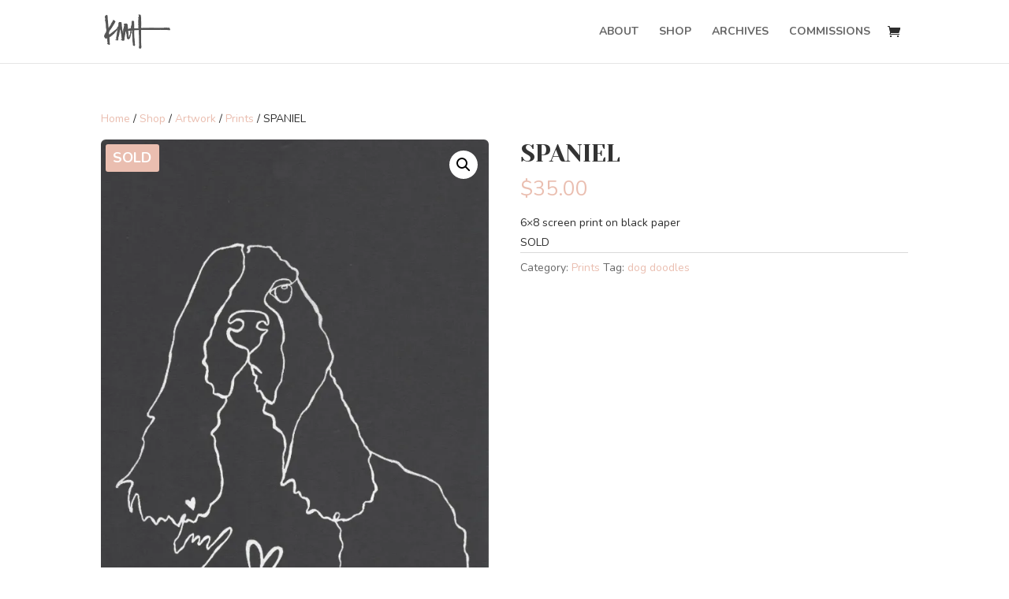

--- FILE ---
content_type: text/css
request_url: https://katiehowsoncreative.com/wp-content/themes/katie-howson-creative-30/style.css?ver=4.27.4
body_size: 1271
content:
/* 
 Theme Name:     Katie Howson Creative 3.0
 Author:         Nice Grizzly | Creative Shop
 Author URI:     www.nicegrizzly.com
 Template:       Divi
 Description:    A customized child theme built for Katie Howson Creative
 Version:        3.0
*/

@import url('../Divi/style.css');
/* ----------- Theme customization starts here --------------------------- */
@import url('https://fonts.googleapis.com/css2?family=Allison&family=BioRhyme+Expanded&family=Nunito:ital,wght@0,400;0,700;1,400;1,700&family=Yeseva+One&display=swap');
body {
    font-family: 'Nunito',Helvetica,Arial,Lucida,sans-serif!important;
    color: #2d2d2d;
    font-size: 18px;
    line-height: 1.8em;
}
h1, h2, h3, h5, h6 {
    font-family: 'Yeseva One',display;
}
h1 {
    line-height: 1.2em;
}
h4 {
    font-family: 'Nunito',Helvetica,Arial,Lucida,sans-serif;
    font-weight: 700;
    text-transform: uppercase;
    font-size: 20px;
    color: #bda392!important;
    letter-spacing: 2px;
    line-height: 1.8em;
}
a {
    color: #2d2d2d;
}
.posted_in a, .tagged_as a {
    color: #2d2d2d;
}
.mobile_menu_bar:before, .mobile_menu_bar:after, #top-menu li.current-menu-ancestor>a, #top-menu li.current-menu-item>a {
    color: #2d2d2d;
}
/* WOOCOMMERCE */
section.related.products{
	margin-top:80px;
}
.product .related h2 {
    font-size: 1em !important;
}
.entry-summary p.price ins, .woocommerce div.product span.price, .woocommerce-page div.product span.price, .woocommerce #content div.product span.price, .woocommerce-page #content div.product span.price, .woocommerce div.product p.price, .woocommerce-page div.product p.price, .woocommerce #content div.product p.price, .woocommerce-page #content div.product p.price, .woocommerce .star-rating span:before, .woocommerce-page .star-rating span:before, .woocommerce a.button.alt, .woocommerce-page a.button.alt, .woocommerce button.button.alt, .woocommerce button.button.alt.disabled, .woocommerce-page button.button.alt, .woocommerce-page button.button.alt.disabled, .woocommerce input.button.alt, .woocommerce-page input.button.alt, .woocommerce #respond input#submit.alt, .woocommerce-page #respond input#submit.alt, .woocommerce #content input.button.alt, .woocommerce-page #content input.button.alt, .woocommerce a.button, .woocommerce-page a.button, .woocommerce button.button, .woocommerce-page button.button, .woocommerce input.button, .woocommerce-page input.button, .woocommerce #respond input#submit, .woocommerce-page #respond input#submit, .woocommerce #content input.button, .woocommerce-page #content input.button, .woocommerce a.button.alt:hover, .woocommerce-page a.button.alt:hover, .woocommerce button.button.alt:hover, .woocommerce button.button.alt.disabled:hover, .woocommerce-page button.button.alt:hover, .woocommerce-page button.button.alt.disabled:hover, .woocommerce input.button.alt:hover, .woocommerce-page input.button.alt:hover, .woocommerce #respond input#submit.alt:hover, .woocommerce-page #respond input#submit.alt:hover, .woocommerce #content input.button.alt:hover, .woocommerce-page #content input.button.alt:hover, .woocommerce a.button:hover, .woocommerce-page a.button:hover, .woocommerce button.button, .woocommerce-page button.button:hover, .woocommerce input.button:hover, .woocommerce-page input.button:hover, .woocommerce #respond input#submit:hover, .woocommerce-page #respond input#submit:hover, .woocommerce #content input.button:hover {
    color: #eabeb0;
}
.woocommerce a.button.alt, .woocommerce-page a.button.alt, .woocommerce button.button.alt, .woocommerce button.button.alt.disabled, .woocommerce-page button.button.alt, .woocommerce-page button.button.alt.disabled, .woocommerce input.button.alt, .woocommerce-page input.button.alt, .woocommerce #respond input#submit.alt, .woocommerce-page #respond input#submit.alt, .woocommerce #content input.button.alt, .woocommerce-page #content input.button.alt, .woocommerce a.button, .woocommerce-page a.button, .woocommerce button.button, .woocommerce-page button.button, .woocommerce input.button, .woocommerce-page input.button, .woocommerce #respond input#submit, .woocommerce-page #respond input#submit, .woocommerce #content input.button, .woocommerce-page #content input.button, .woocommerce button.button:disabled, .woocommerce button.button:disabled[disabled] {
    background: #eabeb0!important;
    color: #ffffff!important;
    border: 8px solid #eabeb0!important;
    letter-spacing: 2px;
    font-weight: 700!important;
    text-transform: uppercase!important;
}
.woocommerce a.button.alt, .woocommerce-page a.button.alt {
    border-color: #eabeb0;
}
.woocommerce span.onsale, .woocommerce-page span.onsale {
    background: #eabeb0 !important;
    color: #000;
    font-family: 'Nunito',Helvetica,Arial,Lucida,sans-serif;
    font-weight: 700;
    text-transform: uppercase;
    letter-spacing: 1px;
}
.wp-block-button__link {
    border-radius: 6px;
    background: #eabeb0!important;
    color: #000!important;
    font-family: 'Nunito',Helvetica,Arial,Lucida,sans-serif;
    text-transform: uppercase;
}
.woocommerce-store-notice, p.demo_store {
    background-color: #eabeb0;
    font-family: 'Nunito',sans-serif;
    font-weight: 700;
    text-transform: uppercase;
    letter-spacing: 2px;
    line-height: 1.8em;
}
.woocommerce img, .woocommerce-page img, .wp-block-woocommerce-featured-category {
    border-radius: 6px;
}
a.button.wc-backward {margin-bottom:40px;}
section.related.products{
	margin-top:80px;
}
.woocommerce-message a.button.wc-forward {
    border: 1px solid #fff!important;
    background: #fff;
}
.product-name, .product-name a, .shipping-calculator-button a {
	font-family: 'Nunito',Helvetica,Arial,Lucida,sans-serif;
    font-weight: 700;
    text-transform: uppercase;
    color: #bda392!important;
    letter-spacing: 2px;
}
/* FOOTER */
#footer-bottom, #footer-bottom a, .grizzly a {
    color: #b9bab7;
}
.grizzly {
    font-family: 'BioRhyme Expanded';
    font-weight: 400;
    font-size: 0.85rem;
}
@media (max-width: 767px) {
 body.et-db #et-boc .et-l .et_pb_shop ul.products.columns-1 li.product, 
 body.et-db #et-boc .et-l .et_pb_shop ul.products.columns-2 li.product, 
 body.et-db #et-boc .et-l .et_pb_shop ul.products.columns-3 li.product, 
 body.et-db #et-boc .et-l .et_pb_shop ul.products.columns-4 li.product, 
 body.et-db #et-boc .et-l .et_pb_shop ul.products.columns-5 li.product, 
 body.et-db #et-boc .et-l .et_pb_shop ul.products.columns-6 li.product, 
 body.et-db #et-boc .et-l .et_pb_wc_related_products ul.products.columns-1 li.product,  
 body.et-db #et-boc .et-l .et_pb_wc_related_products ul.products.columns-2 li.product,  
 body.et-db #et-boc .et-l .et_pb_wc_related_products ul.products.columns-3 li.product, 
 body.et-db #et-boc .et-l .et_pb_wc_related_products ul.products.columns-4 li.product, 
 body.et-db #et-boc .et-l .et_pb_wc_related_products ul.products.columns-5 li.product, 
 body.et-db #et-boc .et-l .et_pb_wc_related_products ul.products.columns-6 li.product, 
 body.et-db #et-boc .et-l .et_pb_wc_upsells ul.products.columns-1 li.product, 
 body.et-db #et-boc .et-l .et_pb_wc_upsells ul.products.columns-2 li.product, 
 body.et-db #et-boc .et-l .et_pb_wc_upsells ul.products.columns-3 li.product, 
 body.et-db #et-boc .et-l .et_pb_wc_upsells ul.products.columns-4 li.product, 
 body.et-db #et-boc .et-l .et_pb_wc_upsells ul.products.columns-5 li.product, 
 body.et-db #et-boc .et-l .et_pb_wc_upsells ul.products.columns-6 li.product {
        width: 100%!important;
        margin-right: 0%!important;
    }
}
@media all and (max-width: 767px) {
     .woocommerce-page ul.products li.product:nth-child(n) {
        margin: 0 0 11.5%!important;
        width: 100%!important;
    }
}
@media (max-width: 980px) {
    h1{
    font-size: 38px;
    }
}